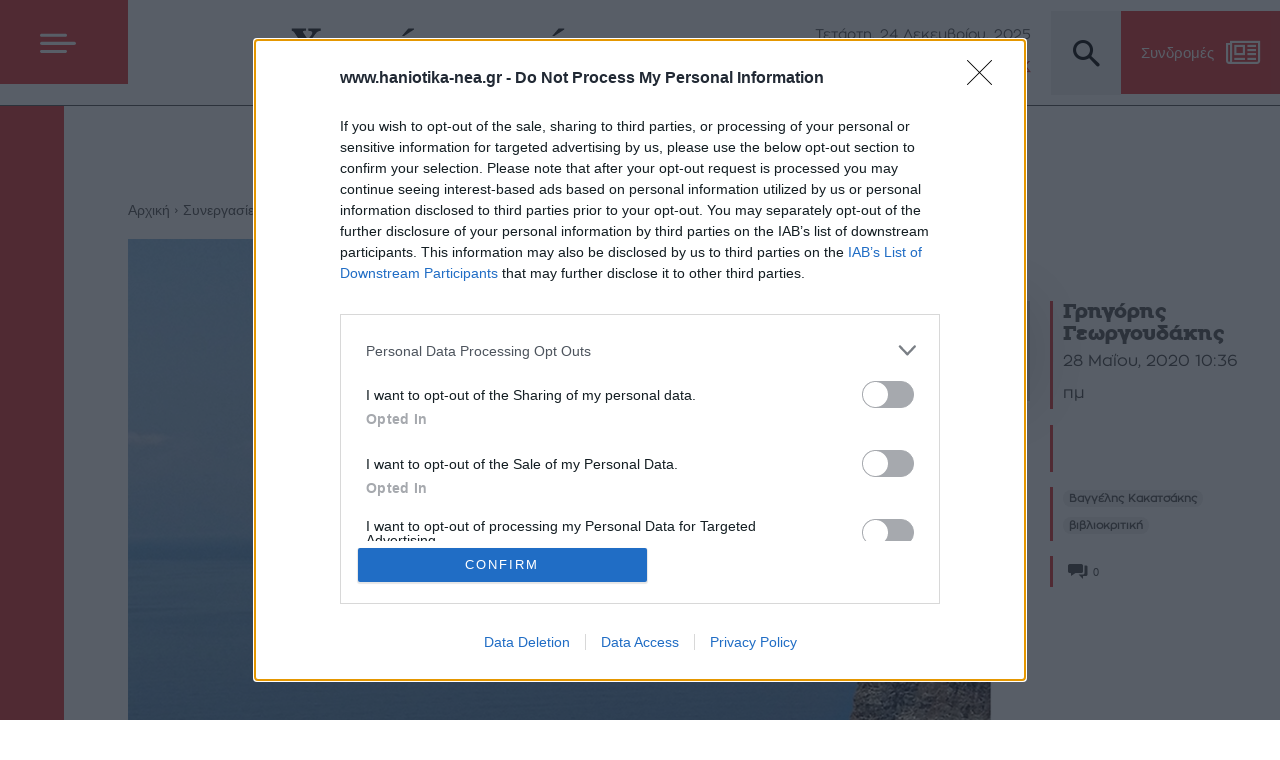

--- FILE ---
content_type: text/html; charset=utf-8
request_url: https://www.google.com/recaptcha/api2/aframe
body_size: 268
content:
<!DOCTYPE HTML><html><head><meta http-equiv="content-type" content="text/html; charset=UTF-8"></head><body><script nonce="KY0-AkmI8Rtvl1Z5r1gRqA">/** Anti-fraud and anti-abuse applications only. See google.com/recaptcha */ try{var clients={'sodar':'https://pagead2.googlesyndication.com/pagead/sodar?'};window.addEventListener("message",function(a){try{if(a.source===window.parent){var b=JSON.parse(a.data);var c=clients[b['id']];if(c){var d=document.createElement('img');d.src=c+b['params']+'&rc='+(localStorage.getItem("rc::a")?sessionStorage.getItem("rc::b"):"");window.document.body.appendChild(d);sessionStorage.setItem("rc::e",parseInt(sessionStorage.getItem("rc::e")||0)+1);localStorage.setItem("rc::h",'1766583836270');}}}catch(b){}});window.parent.postMessage("_grecaptcha_ready", "*");}catch(b){}</script></body></html>